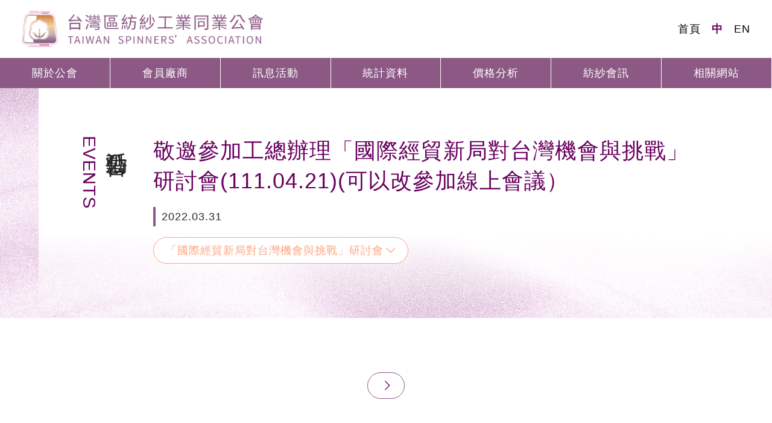

--- FILE ---
content_type: text/html; charset=UTF-8
request_url: https://tsa.org.tw/%E6%95%AC%E9%82%80%E5%8F%83%E5%8A%A0%E5%B7%A5%E7%B8%BD%E8%BE%A6%E7%90%86%E3%80%8C%E5%9C%8B%E9%9A%9B%E7%B6%93%E8%B2%BF%E6%96%B0%E5%B1%80%E5%B0%8D%E5%8F%B0%E7%81%A3%E6%A9%9F%E6%9C%83%E8%88%87%E6%8C%91/
body_size: 8038
content:
<!doctype html>
<html lang="zh-TW" itemscope="itemscope" itemtype="http://schema.org/WebPage">

<head>
	<meta charset="UTF-8">
	<meta http-equiv="X-UA-Compatible" content="IE=edge,chrome=1">
	<meta name='viewport' content='width=device-width, initial-scale=1.0' />
	<script src="https://unpkg.com/imagesloaded@4/imagesloaded.pkgd.min.js"></script>
	<title itemprop="name">
	敬邀參加工總辦理「國際經貿新局對台灣機會與挑戰」研討會(111.04.21)(可以改參加線上會議） | 台灣區紡紗工業同業公會</title>
<noscript><link rel="stylesheet" href="https://tsa.org.tw/wp-content/themes/tsa/assets/css/noscript.css" media="screen"></noscript>
<!-- <link rel="icon" href="/favicon.svg" type="image/svg+xml"> -->
<link rel="icon" href="https://tsa.org.tw/wp-content/themes/tsa/assets/imgs/icons/favicon.svg" type="image/svg+xml" sizes="any">
<link href="https://tsa.org.tw/wp-content/themes/tsa/assets/imgs/icons/favicon.svg" rel="shortcut icon">
<link href="https://tsa.org.tw/wp-content/themes/tsa/assets/imgs/icons/favicon.svg" rel="apple-touch-icon-precomposed">

<meta name="keywords" content="台灣區紡紗工業同業公會">
<meta name="description" content="台灣區紡紗工業同業公會 (簡稱紡紗公會)係由台灣區棉紡工業同業公會(簡稱棉紡公會)與台灣區人造纖維紡紗工業同業公會(簡稱人纖紡紗公會)所合併組成；紡紗工業亦由棉紡工業與人造纖維紡紗工業結合而成，業務範圍涵蓋台灣地區所有 從事以棉花及人造纖維棉為主要原料之紡紗、撚線工業 。會員涵括原兩公會的會員共有 97家，258位會員代表； 會址仍設於原 棉紡公會 台北市愛國東路舊址 ">
<meta property="og:url" content="https://tsa.org.tw"/>
<meta property="og:locale" content="zh_TW" />
<meta property="og:type" content="website" />
<meta property="og:title" content="敬邀參加工總辦理「國際經貿新局對台灣機會與挑戰」研討會(111.04.21)(可以改參加線上會議） | 台灣區紡紗工業同業公會" />
<meta property="og:description" content="台灣區紡紗工業同業公會 (簡稱紡紗公會)係由台灣區棉紡工業同業公會(簡稱棉紡公會)與台灣區人造纖維紡紗工業同業公會(簡稱人纖紡紗公會)所合併組成；紡紗工業亦由棉紡工業與人造纖維紡紗工業結合而成，業務範圍涵蓋台灣地區所有 從事以棉花及人造纖維棉為主要原料之紡紗、撚線工業 。會員涵括原兩公會的會員共有 97家，258位會員代表； 會址仍設於原 棉紡公會 台北市愛國東路舊址 "/>
<meta property="og:image" content="" />
<meta property="og:image:alt" content="敬邀參加工總辦理「國際經貿新局對台灣機會與挑戰」研討會(111.04.21)(可以改參加線上會議） | 台灣區紡紗工業同業公會" />
<meta http-equiv="X-UA-Compatible" content="IE=edge,chrome=1">
<meta name="theme-color" content="#DDBB99">
	<meta name='robots' content='max-image-preview:large' />
<link rel="alternate" title="oEmbed (JSON)" type="application/json+oembed" href="https://tsa.org.tw/wp-json/oembed/1.0/embed?url=https%3A%2F%2Ftsa.org.tw%2F%25e6%2595%25ac%25e9%2582%2580%25e5%258f%2583%25e5%258a%25a0%25e5%25b7%25a5%25e7%25b8%25bd%25e8%25be%25a6%25e7%2590%2586%25e3%2580%258c%25e5%259c%258b%25e9%259a%259b%25e7%25b6%2593%25e8%25b2%25bf%25e6%2596%25b0%25e5%25b1%2580%25e5%25b0%258d%25e5%258f%25b0%25e7%2581%25a3%25e6%25a9%259f%25e6%259c%2583%25e8%2588%2587%25e6%258c%2591%2F" />
<link rel="alternate" title="oEmbed (XML)" type="text/xml+oembed" href="https://tsa.org.tw/wp-json/oembed/1.0/embed?url=https%3A%2F%2Ftsa.org.tw%2F%25e6%2595%25ac%25e9%2582%2580%25e5%258f%2583%25e5%258a%25a0%25e5%25b7%25a5%25e7%25b8%25bd%25e8%25be%25a6%25e7%2590%2586%25e3%2580%258c%25e5%259c%258b%25e9%259a%259b%25e7%25b6%2593%25e8%25b2%25bf%25e6%2596%25b0%25e5%25b1%2580%25e5%25b0%258d%25e5%258f%25b0%25e7%2581%25a3%25e6%25a9%259f%25e6%259c%2583%25e8%2588%2587%25e6%258c%2591%2F&#038;format=xml" />
<style id='wp-img-auto-sizes-contain-inline-css' type='text/css'>
img:is([sizes=auto i],[sizes^="auto," i]){contain-intrinsic-size:3000px 1500px}
/*# sourceURL=wp-img-auto-sizes-contain-inline-css */
</style>
<style id='wp-emoji-styles-inline-css' type='text/css'>

	img.wp-smiley, img.emoji {
		display: inline !important;
		border: none !important;
		box-shadow: none !important;
		height: 1em !important;
		width: 1em !important;
		margin: 0 0.07em !important;
		vertical-align: -0.1em !important;
		background: none !important;
		padding: 0 !important;
	}
/*# sourceURL=wp-emoji-styles-inline-css */
</style>
<style id='wp-block-library-inline-css' type='text/css'>
:root{--wp-block-synced-color:#7a00df;--wp-block-synced-color--rgb:122,0,223;--wp-bound-block-color:var(--wp-block-synced-color);--wp-editor-canvas-background:#ddd;--wp-admin-theme-color:#007cba;--wp-admin-theme-color--rgb:0,124,186;--wp-admin-theme-color-darker-10:#006ba1;--wp-admin-theme-color-darker-10--rgb:0,107,160.5;--wp-admin-theme-color-darker-20:#005a87;--wp-admin-theme-color-darker-20--rgb:0,90,135;--wp-admin-border-width-focus:2px}@media (min-resolution:192dpi){:root{--wp-admin-border-width-focus:1.5px}}.wp-element-button{cursor:pointer}:root .has-very-light-gray-background-color{background-color:#eee}:root .has-very-dark-gray-background-color{background-color:#313131}:root .has-very-light-gray-color{color:#eee}:root .has-very-dark-gray-color{color:#313131}:root .has-vivid-green-cyan-to-vivid-cyan-blue-gradient-background{background:linear-gradient(135deg,#00d084,#0693e3)}:root .has-purple-crush-gradient-background{background:linear-gradient(135deg,#34e2e4,#4721fb 50%,#ab1dfe)}:root .has-hazy-dawn-gradient-background{background:linear-gradient(135deg,#faaca8,#dad0ec)}:root .has-subdued-olive-gradient-background{background:linear-gradient(135deg,#fafae1,#67a671)}:root .has-atomic-cream-gradient-background{background:linear-gradient(135deg,#fdd79a,#004a59)}:root .has-nightshade-gradient-background{background:linear-gradient(135deg,#330968,#31cdcf)}:root .has-midnight-gradient-background{background:linear-gradient(135deg,#020381,#2874fc)}:root{--wp--preset--font-size--normal:16px;--wp--preset--font-size--huge:42px}.has-regular-font-size{font-size:1em}.has-larger-font-size{font-size:2.625em}.has-normal-font-size{font-size:var(--wp--preset--font-size--normal)}.has-huge-font-size{font-size:var(--wp--preset--font-size--huge)}.has-text-align-center{text-align:center}.has-text-align-left{text-align:left}.has-text-align-right{text-align:right}.has-fit-text{white-space:nowrap!important}#end-resizable-editor-section{display:none}.aligncenter{clear:both}.items-justified-left{justify-content:flex-start}.items-justified-center{justify-content:center}.items-justified-right{justify-content:flex-end}.items-justified-space-between{justify-content:space-between}.screen-reader-text{border:0;clip-path:inset(50%);height:1px;margin:-1px;overflow:hidden;padding:0;position:absolute;width:1px;word-wrap:normal!important}.screen-reader-text:focus{background-color:#ddd;clip-path:none;color:#444;display:block;font-size:1em;height:auto;left:5px;line-height:normal;padding:15px 23px 14px;text-decoration:none;top:5px;width:auto;z-index:100000}html :where(.has-border-color){border-style:solid}html :where([style*=border-top-color]){border-top-style:solid}html :where([style*=border-right-color]){border-right-style:solid}html :where([style*=border-bottom-color]){border-bottom-style:solid}html :where([style*=border-left-color]){border-left-style:solid}html :where([style*=border-width]){border-style:solid}html :where([style*=border-top-width]){border-top-style:solid}html :where([style*=border-right-width]){border-right-style:solid}html :where([style*=border-bottom-width]){border-bottom-style:solid}html :where([style*=border-left-width]){border-left-style:solid}html :where(img[class*=wp-image-]){height:auto;max-width:100%}:where(figure){margin:0 0 1em}html :where(.is-position-sticky){--wp-admin--admin-bar--position-offset:var(--wp-admin--admin-bar--height,0px)}@media screen and (max-width:600px){html :where(.is-position-sticky){--wp-admin--admin-bar--position-offset:0px}}

/*# sourceURL=wp-block-library-inline-css */
</style><style id='global-styles-inline-css' type='text/css'>
:root{--wp--preset--aspect-ratio--square: 1;--wp--preset--aspect-ratio--4-3: 4/3;--wp--preset--aspect-ratio--3-4: 3/4;--wp--preset--aspect-ratio--3-2: 3/2;--wp--preset--aspect-ratio--2-3: 2/3;--wp--preset--aspect-ratio--16-9: 16/9;--wp--preset--aspect-ratio--9-16: 9/16;--wp--preset--color--black: #000000;--wp--preset--color--cyan-bluish-gray: #abb8c3;--wp--preset--color--white: #ffffff;--wp--preset--color--pale-pink: #f78da7;--wp--preset--color--vivid-red: #cf2e2e;--wp--preset--color--luminous-vivid-orange: #ff6900;--wp--preset--color--luminous-vivid-amber: #fcb900;--wp--preset--color--light-green-cyan: #7bdcb5;--wp--preset--color--vivid-green-cyan: #00d084;--wp--preset--color--pale-cyan-blue: #8ed1fc;--wp--preset--color--vivid-cyan-blue: #0693e3;--wp--preset--color--vivid-purple: #9b51e0;--wp--preset--gradient--vivid-cyan-blue-to-vivid-purple: linear-gradient(135deg,rgb(6,147,227) 0%,rgb(155,81,224) 100%);--wp--preset--gradient--light-green-cyan-to-vivid-green-cyan: linear-gradient(135deg,rgb(122,220,180) 0%,rgb(0,208,130) 100%);--wp--preset--gradient--luminous-vivid-amber-to-luminous-vivid-orange: linear-gradient(135deg,rgb(252,185,0) 0%,rgb(255,105,0) 100%);--wp--preset--gradient--luminous-vivid-orange-to-vivid-red: linear-gradient(135deg,rgb(255,105,0) 0%,rgb(207,46,46) 100%);--wp--preset--gradient--very-light-gray-to-cyan-bluish-gray: linear-gradient(135deg,rgb(238,238,238) 0%,rgb(169,184,195) 100%);--wp--preset--gradient--cool-to-warm-spectrum: linear-gradient(135deg,rgb(74,234,220) 0%,rgb(151,120,209) 20%,rgb(207,42,186) 40%,rgb(238,44,130) 60%,rgb(251,105,98) 80%,rgb(254,248,76) 100%);--wp--preset--gradient--blush-light-purple: linear-gradient(135deg,rgb(255,206,236) 0%,rgb(152,150,240) 100%);--wp--preset--gradient--blush-bordeaux: linear-gradient(135deg,rgb(254,205,165) 0%,rgb(254,45,45) 50%,rgb(107,0,62) 100%);--wp--preset--gradient--luminous-dusk: linear-gradient(135deg,rgb(255,203,112) 0%,rgb(199,81,192) 50%,rgb(65,88,208) 100%);--wp--preset--gradient--pale-ocean: linear-gradient(135deg,rgb(255,245,203) 0%,rgb(182,227,212) 50%,rgb(51,167,181) 100%);--wp--preset--gradient--electric-grass: linear-gradient(135deg,rgb(202,248,128) 0%,rgb(113,206,126) 100%);--wp--preset--gradient--midnight: linear-gradient(135deg,rgb(2,3,129) 0%,rgb(40,116,252) 100%);--wp--preset--font-size--small: 13px;--wp--preset--font-size--medium: 20px;--wp--preset--font-size--large: 36px;--wp--preset--font-size--x-large: 42px;--wp--preset--spacing--20: 0.44rem;--wp--preset--spacing--30: 0.67rem;--wp--preset--spacing--40: 1rem;--wp--preset--spacing--50: 1.5rem;--wp--preset--spacing--60: 2.25rem;--wp--preset--spacing--70: 3.38rem;--wp--preset--spacing--80: 5.06rem;--wp--preset--shadow--natural: 6px 6px 9px rgba(0, 0, 0, 0.2);--wp--preset--shadow--deep: 12px 12px 50px rgba(0, 0, 0, 0.4);--wp--preset--shadow--sharp: 6px 6px 0px rgba(0, 0, 0, 0.2);--wp--preset--shadow--outlined: 6px 6px 0px -3px rgb(255, 255, 255), 6px 6px rgb(0, 0, 0);--wp--preset--shadow--crisp: 6px 6px 0px rgb(0, 0, 0);}:where(.is-layout-flex){gap: 0.5em;}:where(.is-layout-grid){gap: 0.5em;}body .is-layout-flex{display: flex;}.is-layout-flex{flex-wrap: wrap;align-items: center;}.is-layout-flex > :is(*, div){margin: 0;}body .is-layout-grid{display: grid;}.is-layout-grid > :is(*, div){margin: 0;}:where(.wp-block-columns.is-layout-flex){gap: 2em;}:where(.wp-block-columns.is-layout-grid){gap: 2em;}:where(.wp-block-post-template.is-layout-flex){gap: 1.25em;}:where(.wp-block-post-template.is-layout-grid){gap: 1.25em;}.has-black-color{color: var(--wp--preset--color--black) !important;}.has-cyan-bluish-gray-color{color: var(--wp--preset--color--cyan-bluish-gray) !important;}.has-white-color{color: var(--wp--preset--color--white) !important;}.has-pale-pink-color{color: var(--wp--preset--color--pale-pink) !important;}.has-vivid-red-color{color: var(--wp--preset--color--vivid-red) !important;}.has-luminous-vivid-orange-color{color: var(--wp--preset--color--luminous-vivid-orange) !important;}.has-luminous-vivid-amber-color{color: var(--wp--preset--color--luminous-vivid-amber) !important;}.has-light-green-cyan-color{color: var(--wp--preset--color--light-green-cyan) !important;}.has-vivid-green-cyan-color{color: var(--wp--preset--color--vivid-green-cyan) !important;}.has-pale-cyan-blue-color{color: var(--wp--preset--color--pale-cyan-blue) !important;}.has-vivid-cyan-blue-color{color: var(--wp--preset--color--vivid-cyan-blue) !important;}.has-vivid-purple-color{color: var(--wp--preset--color--vivid-purple) !important;}.has-black-background-color{background-color: var(--wp--preset--color--black) !important;}.has-cyan-bluish-gray-background-color{background-color: var(--wp--preset--color--cyan-bluish-gray) !important;}.has-white-background-color{background-color: var(--wp--preset--color--white) !important;}.has-pale-pink-background-color{background-color: var(--wp--preset--color--pale-pink) !important;}.has-vivid-red-background-color{background-color: var(--wp--preset--color--vivid-red) !important;}.has-luminous-vivid-orange-background-color{background-color: var(--wp--preset--color--luminous-vivid-orange) !important;}.has-luminous-vivid-amber-background-color{background-color: var(--wp--preset--color--luminous-vivid-amber) !important;}.has-light-green-cyan-background-color{background-color: var(--wp--preset--color--light-green-cyan) !important;}.has-vivid-green-cyan-background-color{background-color: var(--wp--preset--color--vivid-green-cyan) !important;}.has-pale-cyan-blue-background-color{background-color: var(--wp--preset--color--pale-cyan-blue) !important;}.has-vivid-cyan-blue-background-color{background-color: var(--wp--preset--color--vivid-cyan-blue) !important;}.has-vivid-purple-background-color{background-color: var(--wp--preset--color--vivid-purple) !important;}.has-black-border-color{border-color: var(--wp--preset--color--black) !important;}.has-cyan-bluish-gray-border-color{border-color: var(--wp--preset--color--cyan-bluish-gray) !important;}.has-white-border-color{border-color: var(--wp--preset--color--white) !important;}.has-pale-pink-border-color{border-color: var(--wp--preset--color--pale-pink) !important;}.has-vivid-red-border-color{border-color: var(--wp--preset--color--vivid-red) !important;}.has-luminous-vivid-orange-border-color{border-color: var(--wp--preset--color--luminous-vivid-orange) !important;}.has-luminous-vivid-amber-border-color{border-color: var(--wp--preset--color--luminous-vivid-amber) !important;}.has-light-green-cyan-border-color{border-color: var(--wp--preset--color--light-green-cyan) !important;}.has-vivid-green-cyan-border-color{border-color: var(--wp--preset--color--vivid-green-cyan) !important;}.has-pale-cyan-blue-border-color{border-color: var(--wp--preset--color--pale-cyan-blue) !important;}.has-vivid-cyan-blue-border-color{border-color: var(--wp--preset--color--vivid-cyan-blue) !important;}.has-vivid-purple-border-color{border-color: var(--wp--preset--color--vivid-purple) !important;}.has-vivid-cyan-blue-to-vivid-purple-gradient-background{background: var(--wp--preset--gradient--vivid-cyan-blue-to-vivid-purple) !important;}.has-light-green-cyan-to-vivid-green-cyan-gradient-background{background: var(--wp--preset--gradient--light-green-cyan-to-vivid-green-cyan) !important;}.has-luminous-vivid-amber-to-luminous-vivid-orange-gradient-background{background: var(--wp--preset--gradient--luminous-vivid-amber-to-luminous-vivid-orange) !important;}.has-luminous-vivid-orange-to-vivid-red-gradient-background{background: var(--wp--preset--gradient--luminous-vivid-orange-to-vivid-red) !important;}.has-very-light-gray-to-cyan-bluish-gray-gradient-background{background: var(--wp--preset--gradient--very-light-gray-to-cyan-bluish-gray) !important;}.has-cool-to-warm-spectrum-gradient-background{background: var(--wp--preset--gradient--cool-to-warm-spectrum) !important;}.has-blush-light-purple-gradient-background{background: var(--wp--preset--gradient--blush-light-purple) !important;}.has-blush-bordeaux-gradient-background{background: var(--wp--preset--gradient--blush-bordeaux) !important;}.has-luminous-dusk-gradient-background{background: var(--wp--preset--gradient--luminous-dusk) !important;}.has-pale-ocean-gradient-background{background: var(--wp--preset--gradient--pale-ocean) !important;}.has-electric-grass-gradient-background{background: var(--wp--preset--gradient--electric-grass) !important;}.has-midnight-gradient-background{background: var(--wp--preset--gradient--midnight) !important;}.has-small-font-size{font-size: var(--wp--preset--font-size--small) !important;}.has-medium-font-size{font-size: var(--wp--preset--font-size--medium) !important;}.has-large-font-size{font-size: var(--wp--preset--font-size--large) !important;}.has-x-large-font-size{font-size: var(--wp--preset--font-size--x-large) !important;}
/*# sourceURL=global-styles-inline-css */
</style>

<style id='classic-theme-styles-inline-css' type='text/css'>
/*! This file is auto-generated */
.wp-block-button__link{color:#fff;background-color:#32373c;border-radius:9999px;box-shadow:none;text-decoration:none;padding:calc(.667em + 2px) calc(1.333em + 2px);font-size:1.125em}.wp-block-file__button{background:#32373c;color:#fff;text-decoration:none}
/*# sourceURL=/wp-includes/css/classic-themes.min.css */
</style>
<link rel='stylesheet' id='normalize-css' href='https://tsa.org.tw/wp-content/themes/tsa/assets/css/normalize.css?ver=1.3' type='text/css' media='all' />
<link rel='stylesheet' id='ani-css' href='https://tsa.org.tw/wp-content/themes/tsa/assets/css/ani.css?ver=1.3' type='text/css' media='all' />
<link rel='stylesheet' id='slickcss-css' href='https://tsa.org.tw/wp-content/themes/tsa/assets/css/slick.css?ver=1.3' type='text/css' media='all' />
<link rel='stylesheet' id='escss-css' href='https://tsa.org.tw/wp-content/themes/tsa/assets/css/main.css?ver=1.3' type='text/css' media='all' />
<link rel='stylesheet' id='rwd-css' href='https://tsa.org.tw/wp-content/themes/tsa/assets/css/rwd.css?ver=1.3' type='text/css' media='all' />
<script type="text/javascript" src="https://tsa.org.tw/wp-content/themes/tsa/assets/js/lib/modernizr-2.7.1.min.js?ver=1.3" id="modernizr-js"></script>
<script type="text/javascript" src="https://tsa.org.tw/wp-content/themes/tsa/assets/js/es.js?ver=1.3" id="esjs-js"></script>
<script type="text/javascript" src="https://tsa.org.tw/wp-includes/js/jquery/jquery.min.js?ver=3.7.1" id="jquery-core-js"></script>
<script type="text/javascript" src="https://tsa.org.tw/wp-includes/js/jquery/jquery-migrate.min.js?ver=3.4.1" id="jquery-migrate-js"></script>
<script type="text/javascript" src="https://tsa.org.tw/wp-content/themes/tsa/assets/js/slick.min.js?ver=1.3" id="slick-js"></script>
<script type="text/javascript" src="https://tsa.org.tw/wp-content/themes/tsa/assets/js/scripts.js?ver=1.3" id="scripts-js"></script>
<link rel="https://api.w.org/" href="https://tsa.org.tw/wp-json/" /><link rel="alternate" title="JSON" type="application/json" href="https://tsa.org.tw/wp-json/wp/v2/posts/3242" /><link rel="EditURI" type="application/rsd+xml" title="RSD" href="https://tsa.org.tw/xmlrpc.php?rsd" />
<meta name="generator" content="WordPress 6.9" />
<link rel="canonical" href="https://tsa.org.tw/%e6%95%ac%e9%82%80%e5%8f%83%e5%8a%a0%e5%b7%a5%e7%b8%bd%e8%be%a6%e7%90%86%e3%80%8c%e5%9c%8b%e9%9a%9b%e7%b6%93%e8%b2%bf%e6%96%b0%e5%b1%80%e5%b0%8d%e5%8f%b0%e7%81%a3%e6%a9%9f%e6%9c%83%e8%88%87%e6%8c%91/" />
<link rel='shortlink' href='https://tsa.org.tw/?p=3242' />
</head>
<body class="loading" data-barba="wrapper">
	<div id="loader">
		<div class="lds-ring"><div></div><div></div><div></div><div></div></div>
	</div>
	
	<header>
		<div class="head_inner">
			<div class="eslogo">
				<a href="https://tsa.org.tw">
					<img src="https://tsa.org.tw/wp-content/themes/tsa/assets/imgs/logo.png" alt="台灣區紡紗工業同業公會 Logo">
				</a>
			</div>
			<nav id="nav_top">
				<ul>
					<li><a href="https://tsa.org.tw">首頁</a></li>
						<li class="lang-item lang-item-2 lang-item-tw current-lang lang-item-first"><a lang="zh-TW" hreflang="zh-TW" href="https://tsa.org.tw/%e6%95%ac%e9%82%80%e5%8f%83%e5%8a%a0%e5%b7%a5%e7%b8%bd%e8%be%a6%e7%90%86%e3%80%8c%e5%9c%8b%e9%9a%9b%e7%b6%93%e8%b2%bf%e6%96%b0%e5%b1%80%e5%b0%8d%e5%8f%b0%e7%81%a3%e6%a9%9f%e6%9c%83%e8%88%87%e6%8c%91/" aria-current="true">中</a></li>
	<li class="lang-item lang-item-4 lang-item-en no-translation"><a lang="en-US" hreflang="en-US" href="https://tsa.org.tw/en/">EN</a></li>
				</ul>
			</nav>
			<div id="navOpen">
				<div class="menuopen">
					<div>
					<i class="mline1"></i>
					<i class="mline2"></i>
					<i class="mline3"></i>
					<i class="mline4"></i>
					</div>
				</div>
			</div>
		</div>
				<nav class="head_nav">
			<ul>
								<li>
					<a href="https://tsa.org.tw/關於公會" target="">關於公會</a>					
				</li>
								<li>
					<a href="https://tsa.org.tw/members" target="">會員廠商</a>					
				</li>
								<li>
					<a>訊息活動</a>					<div class="subnav">
						<ul>
													
							<li>
								<a href="https://tsa.org.tw/category/活動公告" target="">活動公告</a>							</a></li>
						
													
							<li>
								<a href="https://tsa.org.tw/category/最新消息" target="">最新消息</a>							</a></li>
						
													</ul>
					</div>
										
				</li>
								<li>
					<a href="https://tsa.org.tw/統計資料" target="">統計資料</a>					
				</li>
								<li>
					<a>價格分析</a>					<div class="subnav">
						<ul>
													
							<li>
								<a href="https://tsa.org.tw/category/棉花訊息" target="">每日/週棉花訊息</a>							</a></li>
						
													
							<li>
								<a href="https://tsa.org.tw/category/每月棉花月報" target="">棉花月報/原物料週報</a>							</a></li>
						
													
							<li>
								<a href="https://tsa.org.tw/category/特別報導" target="">特別報導</a>							</a></li>
						
													
							<li>
								<a href="https://tsa.org.tw/category/技術專欄" target="">技術專欄</a>							</a></li>
						
													</ul>
					</div>
										
				</li>
								<li>
					<a href="https://tsa.org.tw/紡紗會訊" target="">紡紗會訊</a>					
				</li>
								<li>
					<a href="https://tsa.org.tw/相關網站" target="">相關網站</a>					
				</li>
							</ul>
		</nav>
				
		
	</header>
	<div class="bodybg"><i></i></div>
	<div> <!-- box --><main class="page_blog single">
	<section class="bg_gradient">
		<div class="es_wrap">
			<div class="postlist_wrap">
				<div class="ver_title">
					<h2>
						<span>EVENTS</span>
						活動公告					</h2>
				</div>
				<div class="single_title">
					<h1>敬邀參加工總辦理「國際經貿新局對台灣機會與挑戰」研討會(111.04.21)(可以改參加線上會議）</h1>
					<span>2022.03.31</span>

										<div class="download_files">
						<div class="esbtn"><a href="https://tsa.org.tw/wp-content/uploads/2022/03/1110421-工總-國際經貿新局對台灣機會與挑戰研討會-1.docx" target="">「國際經貿新局對台灣機會與挑戰」研討會<i class="icon-down-open-big"></i></a></div>					</div>
									</div>

							</div>
		</div>
	</section>

	<article>
		<div class="es_wrap">
			<div class="edit_style">
							</div>
						<div class="cta_other">
				<div class="esbtn">
					<a href="">
												<i class="icon-right-open-big"></i>
					</a>
				</div>
			</div>
					</div>
	</article>

		<section class="related_posts bg_gradient">
		<div class="es_wrap">
			<h2>相關文章</h2>
			<div class="rela_wrap">
				<ul>
											<li>
							<a href="https://tsa.org.tw/%e6%95%ac%e9%82%80%e5%8f%83%e5%8a%a0%e3%80%90%e7%b4%a1%e7%b9%94%e6%a5%ad%e4%ba%ba%e6%ac%8a%e7%9b%a1%e8%81%b7%e8%aa%bf%e6%9f%a5%e8%88%87%e7%9b%a1%e8%b2%ac%e6%8b%9b%e5%8b%9f%e5%af%a6%e5%8b%99%e3%80%91/">
								敬邀參加【紡織業人權盡職調查與盡責招募實務】研討會(115.1.15)								<span>2026.01.09</span>
							</a>
						</li>
											<li>
							<a href="https://tsa.org.tw/%e6%95%ac%e9%82%80%e5%8f%83%e5%8a%a0115%e5%b9%b4%e5%ba%a6%e7%b6%93%e6%bf%9f%e9%83%a8%e7%94%a2%e6%a5%ad%e7%99%bc%e5%b1%95%e7%bd%b2%e7%b4%a1%e7%b9%94%e7%9b%b8%e9%97%9c%e7%94%a2%e6%a5%ad%e5%b0%88/">
								敬邀參加115年度經濟部產業發展署紡織相關產業專案計畫說明會								<span>2026.01.09</span>
							</a>
						</li>
											<li>
							<a href="https://tsa.org.tw/%e5%a2%a8%e8%a5%bf%e5%93%a5%e6%94%bf%e5%ba%9c%e5%85%ac%e5%91%8a%e4%bf%ae%e6%ad%a3%e9%80%b2%e5%87%ba%e5%8f%a3%e9%97%9c%e7%a8%85%e6%b3%95%e8%aa%bf%e5%a2%9e1463%e9%a0%85%e7%94%a2%e5%93%81%e9%97%9c/">
								墨西哥政府公告修正進出口關稅法調增1,463項產品關稅，並於2026年1月1日生效(包含紡織品)。								<span>2026.01.01</span>
							</a>
						</li>
									</ul>
			</div>
		</div>
	</section>
		
</main>
			<footer>
				<div class="es_bwrap">
					<div class="footer_inner">

												<div class="foot_infos">
														<div>
								<p>台北市愛國東路22號11樓</p>
								<h3>地址</h3>
							</div>
														<div>
								<p>ttftcsa3@textiles.org.tw</p>
								<h3>信箱</h3>
							</div>
														<div>
								<p>02-2391-6445 #14財務  #15業務  #16總務  #19檢驗</p>
								<h3>電話</h3>
							</div>
														<div>
								<p>02  2391  6449</p>
								<h3>傳真</h3>
							</div>
													</div>
												<div>
							<div id="backtop">
								<i class="icon-up-open-big"></i>
								TOP
							</div>
						</div>

					</div>
					
					<div class="foot_deco">
						<h2>CONTACT US</h2>
						<p>Copyright © 2021 台灣區紡紗工業同業公會 版權所有 All Rights Reserved.</p>
					</div>
				</div>
			</footer>
		<script type="speculationrules">
{"prefetch":[{"source":"document","where":{"and":[{"href_matches":"/*"},{"not":{"href_matches":["/wp-*.php","/wp-admin/*","/wp-content/uploads/*","/wp-content/*","/wp-content/plugins/*","/wp-content/themes/tsa/*","/*\\?(.+)"]}},{"not":{"selector_matches":"a[rel~=\"nofollow\"]"}},{"not":{"selector_matches":".no-prefetch, .no-prefetch a"}}]},"eagerness":"conservative"}]}
</script>
<script type="text/javascript" id="pll_cookie_script-js-after">
/* <![CDATA[ */
(function() {
				var expirationDate = new Date();
				expirationDate.setTime( expirationDate.getTime() + 31536000 * 1000 );
				document.cookie = "pll_language=tw; expires=" + expirationDate.toUTCString() + "; path=/; secure; SameSite=Lax";
			}());

//# sourceURL=pll_cookie_script-js-after
/* ]]> */
</script>
<script id="wp-emoji-settings" type="application/json">
{"baseUrl":"https://s.w.org/images/core/emoji/17.0.2/72x72/","ext":".png","svgUrl":"https://s.w.org/images/core/emoji/17.0.2/svg/","svgExt":".svg","source":{"concatemoji":"https://tsa.org.tw/wp-includes/js/wp-emoji-release.min.js?ver=6.9"}}
</script>
<script type="module">
/* <![CDATA[ */
/*! This file is auto-generated */
const a=JSON.parse(document.getElementById("wp-emoji-settings").textContent),o=(window._wpemojiSettings=a,"wpEmojiSettingsSupports"),s=["flag","emoji"];function i(e){try{var t={supportTests:e,timestamp:(new Date).valueOf()};sessionStorage.setItem(o,JSON.stringify(t))}catch(e){}}function c(e,t,n){e.clearRect(0,0,e.canvas.width,e.canvas.height),e.fillText(t,0,0);t=new Uint32Array(e.getImageData(0,0,e.canvas.width,e.canvas.height).data);e.clearRect(0,0,e.canvas.width,e.canvas.height),e.fillText(n,0,0);const a=new Uint32Array(e.getImageData(0,0,e.canvas.width,e.canvas.height).data);return t.every((e,t)=>e===a[t])}function p(e,t){e.clearRect(0,0,e.canvas.width,e.canvas.height),e.fillText(t,0,0);var n=e.getImageData(16,16,1,1);for(let e=0;e<n.data.length;e++)if(0!==n.data[e])return!1;return!0}function u(e,t,n,a){switch(t){case"flag":return n(e,"\ud83c\udff3\ufe0f\u200d\u26a7\ufe0f","\ud83c\udff3\ufe0f\u200b\u26a7\ufe0f")?!1:!n(e,"\ud83c\udde8\ud83c\uddf6","\ud83c\udde8\u200b\ud83c\uddf6")&&!n(e,"\ud83c\udff4\udb40\udc67\udb40\udc62\udb40\udc65\udb40\udc6e\udb40\udc67\udb40\udc7f","\ud83c\udff4\u200b\udb40\udc67\u200b\udb40\udc62\u200b\udb40\udc65\u200b\udb40\udc6e\u200b\udb40\udc67\u200b\udb40\udc7f");case"emoji":return!a(e,"\ud83e\u1fac8")}return!1}function f(e,t,n,a){let r;const o=(r="undefined"!=typeof WorkerGlobalScope&&self instanceof WorkerGlobalScope?new OffscreenCanvas(300,150):document.createElement("canvas")).getContext("2d",{willReadFrequently:!0}),s=(o.textBaseline="top",o.font="600 32px Arial",{});return e.forEach(e=>{s[e]=t(o,e,n,a)}),s}function r(e){var t=document.createElement("script");t.src=e,t.defer=!0,document.head.appendChild(t)}a.supports={everything:!0,everythingExceptFlag:!0},new Promise(t=>{let n=function(){try{var e=JSON.parse(sessionStorage.getItem(o));if("object"==typeof e&&"number"==typeof e.timestamp&&(new Date).valueOf()<e.timestamp+604800&&"object"==typeof e.supportTests)return e.supportTests}catch(e){}return null}();if(!n){if("undefined"!=typeof Worker&&"undefined"!=typeof OffscreenCanvas&&"undefined"!=typeof URL&&URL.createObjectURL&&"undefined"!=typeof Blob)try{var e="postMessage("+f.toString()+"("+[JSON.stringify(s),u.toString(),c.toString(),p.toString()].join(",")+"));",a=new Blob([e],{type:"text/javascript"});const r=new Worker(URL.createObjectURL(a),{name:"wpTestEmojiSupports"});return void(r.onmessage=e=>{i(n=e.data),r.terminate(),t(n)})}catch(e){}i(n=f(s,u,c,p))}t(n)}).then(e=>{for(const n in e)a.supports[n]=e[n],a.supports.everything=a.supports.everything&&a.supports[n],"flag"!==n&&(a.supports.everythingExceptFlag=a.supports.everythingExceptFlag&&a.supports[n]);var t;a.supports.everythingExceptFlag=a.supports.everythingExceptFlag&&!a.supports.flag,a.supports.everything||((t=a.source||{}).concatemoji?r(t.concatemoji):t.wpemoji&&t.twemoji&&(r(t.twemoji),r(t.wpemoji)))});
//# sourceURL=https://tsa.org.tw/wp-includes/js/wp-emoji-loader.min.js
/* ]]> */
</script>
		</div><!-- box -->
	</body>
</html>
</div> <!-- router end -->


<!-- Page cached by LiteSpeed Cache 7.1 on 2026-01-16 08:09:34 -->

--- FILE ---
content_type: text/css
request_url: https://tsa.org.tw/wp-content/themes/tsa/assets/css/normalize.css?ver=1.3
body_size: 2534
content:
@charset "UTF-8";
a,
abbr,
acronym,
address,
applet,
article,
aside,
audio,
b,
big,
blockquote,
body,
canvas,
caption,
center,
cite,
code,
dd,
del,
details,
dfn,
dialog,
div,
dl,
dt,
em,
embed,
fieldset,
figcaption,
figure,
font,
footer,
form,
h1,
h2,
h3,
h4,
h5,
h6,
header,
hgroup,
hr,
html,
i,
iframe,
img,
ins,
kbd,
label,
legend,
li,
mark,
menu,
meter,
nav,
object,
ol,
output,
p,
pre,
progress,
q,
rp,
rt,
ruby,
s,
samp,
section,
small,
span,
strike,
strong,
sub,
summary,
sup,
table,
tbody,
tfoot,
th,
thead,
time,
tt,
u,
ul,
var,
video,
xmp {
  font-size: 100%;
  margin: 0;
  padding: 0;
  border: 0;
  outline: none;
  display: block;
}

i {
  font-style: normal;
}

html {
  font-size: 18px;
}

img {
  font-size: 0;
  color: transparent;
  vertical-align: top;
  -ms-interpolation-mode: bicubic;
}

li {
  /* For IE6 + IE7 */
  display: list-item;
  list-style: none;
}

table {
  border-collapse: collapse;
  border-spacing: 0;
}

th,
td,
caption {
  font-weight: normal;
  vertical-align: top;
  text-align: left;
}

q {
  quotes: none;
}

q:before,
q:after {
  content: '';
  content: none;
}

sub,
sup,
small {
  font-size: 50%;
}

sub,
sup {
  line-height: 0;
  position: relative;
  vertical-align: baseline;
  display: inline;
}

svg {
  overflow: hidden;
}

p:empty {
  display: none !important;
}

/* #General
--------------------------------------------------------------- */
::-moz-selection {
  /* Code for Firefox */
  color: #fff;
  background: #C1A387;
}

::selection {
  color: #fff;
  background: #C1A387;
}

*,
*:after,
*:before {
  -webkit-box-sizing: border-box;
  box-sizing: border-box;
  -webkit-font-smoothing: antialiased;
  font-smoothing: antialiased;
  text-rendering: optimizeLegibility;
}

/* Clear fix */
.clearfix:before,
.clearfix:after {
  content: " ";
  display: table;
}

.clearfix:after {
  clear: both;
}

.clearfix {
  *zoom: 1;
}

/* Misc. */
img {
  max-width: 100%;
  height: auto;
  vertical-align: bottom;
}

a {
  text-decoration: none;
  outline: 0;
  color: #000;
  -webkit-transition: color .3s;
  transition: color .3s;
}

a:hover {
  color: #68005F;
}

/* Forms */
input[type="text"],
input[type="password"],
input[type="number"],
input[type="date"],
input[type="datetime"],
input[type="datetime-local"],
input[type="time"],
input[type="month"],
input[type="week"],
input[type="email"],
input[type="search"],
input[type="tel"],
input[type="url"],
input.input-text,
select,
textarea {
  background: none;
  font-family: inherit;
  line-height: 1.6;
  outline: 0;
  padding: 0;
  border: 0;
  border-radius: 0;
  -webkit-box-shadow: none;
  box-shadow: none;
  -webkit-appearance: none;
  width: 100%;
  font-size: 1rem;
  resize: vertical;
  font-size: 1rem;
  border-bottom: 1px solid #68005F;
  padding: 1rem 0;
}

input[type="text"]:focus,
input[type="password"]:focus,
input[type="number"]:focus,
input[type="date"]:focus,
input[type="datetime"]:focus,
input[type="datetime-local"]:focus,
input[type="time"]:focus,
input[type="month"]:focus,
input[type="week"]:focus,
input[type="email"]:focus,
input[type="search"]:focus,
input[type="tel"]:focus,
input[type="url"]:focus,
input.input-text:focus,
select:focus,
textarea:focus {
  outline: 0;
}

input:-webkit-autofill,
input:-webkit-autofill:hover,
input:-webkit-autofill:focus,
input:-webkit-autofill:active {
  -webkit-text-fill-color: #B0AA7E;
  -webkit-box-shadow: 0 0 0 1000px rgba(255, 255, 255, 0) inset;
  -webkit-transition: background-color 5000s ease-in-out 0s;
  transition: background-color 5000s ease-in-out 0s;
}

/* Button */
button,
input[type=submit] {
  background: none;
  padding: 0;
  border: 0;
  -webkit-appearance: none;
  border-radius: 0;
  text-align: center;
  font-size: 1rem;
}

button[disabled],
button.disabled,
button.loading {
  cursor: default;
  opacity: 0.3;
}

/* #Typography
--------------------------------------------------------------- */
body {
  line-height: 1.8;
  letter-spacing: 1px;
  font-family: "PingFang TC", "Helvetica Neue", "Helvetica", "Arial", sans-serif;
  color: #282828;
}

h1,
h2,
h3,
h4,
h5,
h6 {
  line-height: 1.4;
  font-weight: normal;
}

h5,
h6 {
  line-height: 1.6;
}

h1 {
  font-size: 4.5vw;
}

h2 {
  font-size: 2rem;
}

h3 {
  font-size: 1.4rem;
}

h4 {
  font-size: 20px;
}

h5 {
  font-size: 18px;
}

h6 {
  font-size: 16px;
}

::-webkit-input-placeholder {
  opacity: 0.5;
}

:-moz-placeholder {
  opacity: 0.5;
}

/* FF 4 to 18 */
::-moz-placeholder {
  opacity: 0.5;
}

/* FF 19+ */
:-ms-input-placeholder {
  opacity: 0.5;
}

/* 頁面文字樣式 */
.edit_style p {
  font-size: 1.1rem;
  margin: 0 0 1rem;
}

.edit_style h3, .edit_style h4, .edit_style h5, .edit_style h6 {
  font-size: 1.4rem;
  margin: 4rem 0 2rem;
  padding: 0 0 0 1rem;
  position: relative;
  color: #8C5985;
}

.edit_style img {
  margin: 2rem 0;
  position: relative;
}

.edit_style img.aligncenter {
  margin: 2rem auto;
}

.edit_style p.wp-caption-text {
  background: #8C5985;
  display: inline-block;
  color: #fff;
  padding: 3px 10px;
  position: relative;
}

.edit_style p.wp-caption-text:before {
  content: '';
  position: absolute;
  width: 0;
  height: 0;
  left: 20px;
  top: -10px;
  border-style: solid;
  border-width: 0 6px 10.4px 6px;
  border-color: transparent transparent #8C5985 transparent;
}

.edit_style ul, .edit_style ol {
  margin-left: 20px;
  margin-bottom: 15px;
  line-height: 30px;
}

.edit_style ul li, .edit_style ol li {
  margin-bottom: 5px;
}

.edit_style ul li:before {
  content: "•";
  font-size: 20px;
  color: #DDBB99;
  display: inline-block;
  width: 30px;
  margin-left: -22px;
  position: absolute;
}

.edit_style ol {
  margin-left: 30px;
  list-style-type: none;
  counter-reset: es_count_ol;
}

.edit_style ol li:before {
  content: counter(es_count_ol);
  counter-increment: es_count_ol;
  color: #DDBB99;
  display: inline-block;
  width: 30px;
  margin-left: -23px;
  position: absolute;
}

.edit_style hr {
  border: 0.5px solid #848484;
  margin: 30px 0 30px;
}

.edit_style blockquote {
  padding: 0 0 0 1rem;
  border-left: 4px solid #8C5985;
  margin: 2rem 0 3rem;
}

.edit_style a {
  color: #DDBB99;
}

.edit_style a:hover {
  color: #fff;
}

.edit_style img.image2 {
  display: inline-block;
  width: 50%;
  vertical-align: top;
}

.edit_style img.image2:nth-child(1) {
  padding-right: 10px;
}

.edit_style img.image2:nth-child(2) {
  padding-left: 10px;
}

.edit_style img.full {
  width: 100%;
}

.edit_style table {
  margin: 50px 0 40px;
}

.edit_style td {
  border: 1px solid #8E8D8B;
  padding: 10px 20px;
}

.edit_style tr:nth-child(odd) {
  background: #fff;
}

@font-face {
  font-family: 'fontello';
  src: url("../fonts/fontello.eot?22563074");
  src: url("../fonts/fontello.eot?22563074#iefix") format("embedded-opentype"), url("../fonts/fontello.woff2?22563074") format("woff2"), url("../fonts/fontello.woff?22563074") format("woff"), url("../fonts/fontello.ttf?22563074") format("truetype"), url("../fonts/fontello.svg?22563074#fontello") format("svg");
  font-weight: normal;
  font-style: normal;
}

/* Chrome hack: SVG is rendered more smooth in Windozze. 100% magic, uncomment if you need it. */
/* Note, that will break hinting! In other OS-es font will be not as sharp as it could be */
/*
@media screen and (-webkit-min-device-pixel-ratio:0) {
  @font-face {
    font-family: 'fontello';
    src: url('../font/fontello.svg?22563074#fontello') format('svg');
  }
}
*/
[class^="icon-"]:before,
[class*=" icon-"]:before {
  font-family: "fontello";
  font-style: normal;
  font-weight: normal;
  speak: never;
  display: inline-block;
  text-decoration: inherit;
  width: 1em;
  margin-right: .2em;
  text-align: center;
  /* opacity     : .8; */
  /* For safety - reset parent styles, that can break glyph codes*/
  font-variant: normal;
  text-transform: none;
  /* fix buttons height, for twitter bootstrap */
  line-height: 1em;
  /* Animation center compensation - margins should be symmetric */
  /* remove if not needed */
  margin-left: .2em;
  /* you can be more comfortable with increased icons size */
  /* font-size: 120%; */
  /* Font smoothing. That was taken from TWBS */
  -webkit-font-smoothing: antialiased;
  -moz-osx-font-smoothing: grayscale;
  /* Uncomment for 3D effect */
  /* text-shadow: 1px 1px 1px rgba(127, 127, 127, 0.3); */
}

.icon-layout:before {
  content: '\e800';
}

/* '' */
.icon-check:before {
  content: '\e801';
}

/* '' */
.icon-cancel:before {
  content: '\e802';
}

/* '' */
.icon-down-open-big:before {
  content: '\e803';
}

/* '' */
.icon-right-open-big:before {
  content: '\e804';
}

/* '' */
.icon-left-open-big:before {
  content: '\e805';
}

/* '' */
.icon-up-open-big:before {
  content: '\e806';
}

/* '' */
.icon-plus:before {
  content: '\e807';
}

/* '' */
.icon-minus:before {
  content: '\e808';
}

/* '' */
.icon-search:before {
  content: '\e809';
}

/* '' */
.icon-download:before {
  content: '\e80a';
}

/* '' */
.icon-forward:before {
  content: '\e80b';
}

/* '' */
/*# sourceMappingURL=normalize.css.map */

--- FILE ---
content_type: text/css
request_url: https://tsa.org.tw/wp-content/themes/tsa/assets/css/ani.css?ver=1.3
body_size: 238
content:
@-webkit-keyframes marquee {
  from {
    -webkit-transform: translateX(50%);
            transform: translateX(50%);
  }
  to {
    -webkit-transform: translateX(-100%);
            transform: translateX(-100%);
  }
}

@keyframes marquee {
  from {
    -webkit-transform: translateX(50%);
            transform: translateX(50%);
  }
  to {
    -webkit-transform: translateX(-100%);
            transform: translateX(-100%);
  }
}

@-webkit-keyframes fadeIn {
  from {
    opacity: 0;
  }
  to {
    opacity: 1;
  }
}

@keyframes fadeIn {
  from {
    opacity: 0;
  }
  to {
    opacity: 1;
  }
}

@-webkit-keyframes fadeOut {
  from {
    opacity: 1;
  }
  to {
    opacity: 0;
  }
}

@keyframes fadeOut {
  from {
    opacity: 1;
  }
  to {
    opacity: 0;
  }
}

@-webkit-keyframes fadeInDown {
  from {
    opacity: 0;
    -webkit-transform: translate3d(0, -20px, 0);
            transform: translate3d(0, -20px, 0);
  }
  to {
    opacity: 1;
    -webkit-transform: translate3d(0, 0, 0);
            transform: translate3d(0, 0, 0);
  }
}

@keyframes fadeInDown {
  from {
    opacity: 0;
    -webkit-transform: translate3d(0, -20px, 0);
            transform: translate3d(0, -20px, 0);
  }
  to {
    opacity: 1;
    -webkit-transform: translate3d(0, 0, 0);
            transform: translate3d(0, 0, 0);
  }
}

@-webkit-keyframes fadeInUp {
  from {
    opacity: 0;
    -webkit-transform: translate3d(0, 3rem, 0);
            transform: translate3d(0, 3rem, 0);
  }
  to {
    opacity: 1;
    -webkit-transform: translate3d(0, 0, 0);
            transform: translate3d(0, 0, 0);
  }
}

@keyframes fadeInUp {
  from {
    opacity: 0;
    -webkit-transform: translate3d(0, 3rem, 0);
            transform: translate3d(0, 3rem, 0);
  }
  to {
    opacity: 1;
    -webkit-transform: translate3d(0, 0, 0);
            transform: translate3d(0, 0, 0);
  }
}

@-webkit-keyframes scrLine {
  from {
    -webkit-transform: translate3d(0, -100%, 0);
            transform: translate3d(0, -100%, 0);
  }
  to {
    -webkit-transform: translate3d(0, 100%, 0);
            transform: translate3d(0, 100%, 0);
  }
}

@keyframes scrLine {
  from {
    -webkit-transform: translate3d(0, -100%, 0);
            transform: translate3d(0, -100%, 0);
  }
  to {
    -webkit-transform: translate3d(0, 100%, 0);
            transform: translate3d(0, 100%, 0);
  }
}

.lds-ring {
  display: inline-block;
  position: relative;
  width: 40px;
  height: 40px;
}

.lds-ring div {
  -webkit-box-sizing: border-box;
          box-sizing: border-box;
  display: block;
  position: absolute;
  width: 40px;
  height: 40px;
  margin: 8px;
  border: 4px solid #8C5985;
  border-radius: 50%;
  -webkit-animation: lds-ring 1.2s cubic-bezier(0.5, 0, 0.5, 1) infinite;
          animation: lds-ring 1.2s cubic-bezier(0.5, 0, 0.5, 1) infinite;
  border-color: #8C5985 transparent transparent transparent;
}

.lds-ring div:nth-child(1) {
  -webkit-animation-delay: -0.45s;
          animation-delay: -0.45s;
}

.lds-ring div:nth-child(2) {
  -webkit-animation-delay: -0.3s;
          animation-delay: -0.3s;
}

.lds-ring div:nth-child(3) {
  -webkit-animation-delay: -0.15s;
          animation-delay: -0.15s;
}

@-webkit-keyframes lds-ring {
  0% {
    -webkit-transform: rotate(0deg);
            transform: rotate(0deg);
  }
  100% {
    -webkit-transform: rotate(360deg);
            transform: rotate(360deg);
  }
}

@keyframes lds-ring {
  0% {
    -webkit-transform: rotate(0deg);
            transform: rotate(0deg);
  }
  100% {
    -webkit-transform: rotate(360deg);
            transform: rotate(360deg);
  }
}
/*# sourceMappingURL=ani.css.map */

--- FILE ---
content_type: text/css
request_url: https://tsa.org.tw/wp-content/themes/tsa/assets/css/main.css?ver=1.3
body_size: 3538
content:
/* -----------@main------------- */
body > .bodybg {
  position: fixed;
  top: 0;
  left: 0;
  width: 100vw;
  height: 100vh;
  z-index: 0;
  background-size: cover;
  background-repeat: no-repeat;
  background-image: url("../imgs/sitebg.jpg");
}

body > .bodybg i {
  background-color: #8C5985;
  width: 100%;
  height: 100%;
  opacity: .5;
  mix-blend-mode: color;
  -webkit-transition: background-color 1s;
  transition: background-color 1s;
}

body > .bodybg.scroll i {
  background-color: #FFA480;
}

body.popopen {
  overflow: hidden;
}

main {
  padding: 135px 0 0;
  position: relative;
  z-index: 1;
}

.arrbtn {
  display: -webkit-box;
  display: -ms-flexbox;
  display: flex;
  text-align: center;
}

.arrbtn div {
  background-color: #fff;
  margin: 0 .5rem;
  border: 1px solid #8C5985;
  border-radius: 100px;
  color: #8C5985;
  padding: .2rem 1rem;
  font-weight: bolder;
  font-size: 1.2rem;
  cursor: pointer;
  -webkit-transition: all .2s;
  transition: all .2s;
}

.esbtn a, .esbtn button {
  border: 1px solid #8C5985;
  color: #68005F;
  display: -webkit-box;
  display: -ms-flexbox;
  display: flex;
  -webkit-box-align: center;
      -ms-flex-align: center;
          align-items: center;
  padding: 5px 15px 5px 20px;
  border-radius: 100px;
  -webkit-transition: all .2s;
  transition: all .2s;
  cursor: pointer;
  white-space: nowrap;
}

.esbtn a:hover, .esbtn button:hover {
  color: #fff;
  background-color: #8C5985;
}

.esbtn.w {
  background-color: #fff;
}

.marquee {
  position: relative;
  width: 100vw;
  max-width: 100%;
  height: 4rem;
  overflow-x: hidden;
  background-color: #8C5985;
}

.marquee .track {
  position: absolute;
  white-space: nowrap;
  will-change: transform;
  -webkit-animation: marquee 24s linear infinite;
          animation: marquee 24s linear infinite;
  color: #fff;
  padding: 1rem 0;
  font-size: 1.2rem;
  font-weight: bolder;
}

.es_wrap {
  width: 80vw;
  margin: 0 auto;
}

.es_bwrap {
  width: 90vw;
  margin: 0 auto;
}

.ver_title {
  -webkit-writing-mode: vertical-lr;
      -ms-writing-mode: tb-lr;
          writing-mode: vertical-lr;
  display: -webkit-box;
  display: -ms-flexbox;
  display: flex;
  -ms-flex-wrap: wrap;
      flex-wrap: wrap;
}

.ver_title h2, .ver_title h1 {
  margin: 0 0 2rem;
  font-size: 2rem;
}

.ver_title h2 span, .ver_title h1 span {
  color: #68005F;
  font-size: 1.6rem;
}

.ver_title .esbtn {
  display: block;
  -webkit-writing-mode: rl;
      -ms-writing-mode: rl;
          writing-mode: rl;
}

.bg_gradient {
  position: relative;
  padding: 5rem 0 7rem;
  overflow: hidden;
}

.bg_gradient > div {
  position: relative;
  z-index: 1;
}

.bg_gradient > img {
  position: absolute;
  right: -5%;
  top: 0;
  width: 40vw;
}

.bg_gradient:before {
  content: '';
  background: white;
  background: -webkit-gradient(linear, left bottom, left top, from(rgba(255, 255, 255, 0)), color-stop(36%, white));
  background: linear-gradient(0deg, rgba(255, 255, 255, 0) 0%, white 36%);
  width: 95%;
  position: absolute;
  height: 100%;
  right: 0;
  top: 0;
}

.bg_gradient:nth-child(n+2):before {
  width: 100%;
}

#backtop {
  border-radius: 100px;
  background-color: #8C5985;
  border: 1px solid #8C5985;
  padding: 0 2rem;
  color: #fff;
  display: -webkit-box;
  display: -ms-flexbox;
  display: flex;
  -webkit-box-orient: vertical;
  -webkit-box-direction: normal;
      -ms-flex-direction: column;
          flex-direction: column;
  -webkit-box-pack: center;
      -ms-flex-pack: center;
          justify-content: center;
  text-align: center;
  -webkit-transition: all .2s;
  transition: all .2s;
  cursor: pointer;
}

#backtop i {
  margin: 0 0 -10px;
}

#backtop:hover {
  background-color: #fff;
  color: #8C5985;
}

.es_select {
  position: relative;
}

.es_select select {
  border-bottom: 1px solid #e9e9e9;
  width: 7rem;
  padding: 0 0 .5rem;
  cursor: pointer;
}

.es_select i {
  position: absolute;
  right: 0;
  top: 0;
  color: #fff;
  background-color: #8C5985;
  border-radius: 10rem;
  width: 30px;
  height: 30px;
  line-height: 33px;
  text-align: center;
  font-size: .9rem;
  pointer-events: none;
}

#loader {
  position: fixed;
  top: 0;
  left: 0;
  width: 100%;
  height: 100%;
  background-color: #fff;
  z-index: 1001;
}

#loader > div {
  position: absolute;
  top: 50%;
  left: 50%;
  -webkit-transform: translate(-50%, -50%);
          transform: translate(-50%, -50%);
}

#loader.loaded {
  -webkit-animation: fadeOut .5s both;
          animation: fadeOut .5s both;
  pointer-events: none;
}

.search {
  display: -webkit-box;
  display: -ms-flexbox;
  display: flex;
  -webkit-box-align: end;
      -ms-flex-align: end;
          align-items: flex-end;
}

.search .esbtn {
  margin: 0 0 0 1rem;
}

.search_result {
  background-color: #8C5985;
  position: relative;
  z-index: 1;
  border-radius: 5px;
  padding: 1rem;
  width: 80%;
  color: #fff;
  margin: -3rem auto 2rem;
}

.search_result .searchtag {
  display: inline;
  background-color: #fff;
  color: #282828;
  padding: 5px 10px;
  border-radius: 5px;
}

.espagination {
  padding: 2rem 0 0;
}

.espagination ul {
  display: -webkit-box;
  display: -ms-flexbox;
  display: flex;
  -webkit-box-pack: center;
      -ms-flex-pack: center;
          justify-content: center;
}

.espagination ul span {
  padding: .5rem 1rem;
  margin: 0 10px;
  background-color: #fff;
}

.espagination ul a {
  padding: .5rem 1rem;
  margin: 0 10px;
  background-color: #fff;
  color: #999999;
}

.espagination ul a:hover {
  background-color: #8C5985;
  color: #fff;
}

/* -----------@header------------- */
header {
  background-color: #fff;
  position: fixed;
  top: 0;
  left: 0;
  width: 100%;
  z-index: 999;
}

header .head_inner {
  display: -webkit-box;
  display: -ms-flexbox;
  display: flex;
  -webkit-box-pack: justify;
      -ms-flex-pack: justify;
          justify-content: space-between;
  -webkit-box-align: center;
      -ms-flex-align: center;
          align-items: center;
  padding: 1rem 2rem;
  -webkit-transition: padding .2s;
  transition: padding .2s;
}

header .eslogo {
  width: 400px;
  -webkit-transition: width .2s;
  transition: width .2s;
}

header.scroll .eslogo {
  width: 250px;
}

header.scroll .head_inner {
  padding: .5rem 2rem;
}

.menuopen div {
  position: relative;
  display: block;
  width: 4em;
  height: 5em;
  right: 1em;
  cursor: pointer;
}

.menuopen i {
  width: 2em;
  height: 3px;
  background: #68005F;
  position: absolute;
  right: 0;
  -webkit-transition: all .3s;
  transition: all .3s;
}

.mline1 {
  top: 1.9em;
}

.mline2,
.mline4 {
  top: 2.5em;
}

.mline3 {
  top: 3.1em;
}

#navOpen {
  position: absolute;
  right: 0;
  top: -10px;
  display: none;
}

#navOpen.open i.mline1,
#navOpen.open i.mline3 {
  -webkit-transform: scaleX(0);
          transform: scaleX(0);
}

#navOpen.open i.mline2 {
  -webkit-transform: rotate(135deg);
          transform: rotate(135deg);
}

#navOpen.open i.mline4 {
  -webkit-transform: rotate(45deg) scaleX(1);
          transform: rotate(45deg) scaleX(1);
}

#nav_top ul {
  display: -webkit-box;
  display: -ms-flexbox;
  display: flex;
}

#nav_top ul li {
  margin: 0 0 0 1rem;
}

#nav_top ul li.current-lang a {
  color: #68005F;
  font-weight: bolder;
}

.head_nav a {
  -webkit-transition: all .2s;
  transition: all .2s;
}

.head_nav .subnav {
  position: absolute;
  display: none;
  width: 100vw;
  left: 0;
  background-color: #fff;
  border-bottom: 1px solid #8C5985;
  -webkit-animation: fadeIn .2s;
          animation: fadeIn .2s;
}

.head_nav .subnav ul {
  display: -webkit-box;
  display: -ms-flexbox;
  display: flex;
  -webkit-box-pack: center;
      -ms-flex-pack: center;
          justify-content: center;
}

.head_nav .subnav ul li {
  margin: 0 1rem;
}

.head_nav .subnav ul li a {
  color: #8C5985;
  background-color: #fff;
}

.head_nav .subnav ul li a:hover {
  color: #282828;
}

.head_nav li > a {
  background-color: #8C5985;
  color: #fff;
  text-align: center;
  border-right: 1px solid #fff;
  padding: .5rem 0;
}

.head_nav li:hover .subnav {
  display: block;
}

.head_nav li > a.current a, .head_nav li:hover a {
  background-color: #68005F;
}

.head_nav > ul {
  display: -webkit-box;
  display: -ms-flexbox;
  display: flex;
  position: relative;
}

.head_nav > ul > li:first-child:nth-last-child(1) {
  width: 100%;
}

.head_nav > ul > li:first-child:nth-last-child(2),
.head_nav > ul > li:first-child:nth-last-child(2) ~ li {
  width: 50%;
}

.head_nav > ul > li:first-child:nth-last-child(3),
.head_nav > ul > li:first-child:nth-last-child(3) ~ li {
  width: 33.3333%;
}

.head_nav > ul > li:first-child:nth-last-child(4),
.head_nav > ul > li:first-child:nth-last-child(4) ~ li {
  width: 25%;
}

.head_nav > ul > li:first-child:nth-last-child(5),
.head_nav > ul > li:first-child:nth-last-child(5) ~ li {
  width: 20%;
}

.head_nav > ul > li:first-child:nth-last-child(6),
.head_nav > ul > li:first-child:nth-last-child(6) ~ li {
  width: 16.6666%;
}

.head_nav > ul > li:first-child:nth-last-child(7),
.head_nav > ul > li:first-child:nth-last-child(7) ~ li {
  width: 14.2857%;
}

.head_nav > ul > li:first-child:nth-last-child(8),
.head_nav > ul > li:first-child:nth-last-child(8) ~ li {
  width: 12.5%;
}

/* -----------@home------------- */
.sec_home_slider {
  position: relative;
}

.sec_home_slider .arrbtn {
  position: absolute;
  left: 2rem;
  bottom: 30%;
}

.hm_main_slider {
  background-color: #fff;
}

.hm_main_slider figure {
  width: 100%;
  height: 40vw;
}

.hm_main_slider figure figcaption {
  position: absolute;
  bottom: 40%;
  left: 3rem;
  color: #fff;
  font-size: 2rem;
  font-weight: bolder;
  text-shadow: 0 0 10px #000;
}

.hm_main_slider img {
  -o-object-fit: cover;
     object-fit: cover;
  width: 100%;
  height: 100%;
}

.sec_home_gallery .es_wrap {
  display: -webkit-box;
  display: -ms-flexbox;
  display: flex;
  -webkit-box-pack: justify;
      -ms-flex-pack: justify;
          justify-content: space-between;
  position: relative;
}

.sec_home_gallery ul {
  display: -webkit-box;
  display: -ms-flexbox;
  display: flex;
  -ms-flex-wrap: wrap;
      flex-wrap: wrap;
}

.sec_home_gallery li {
  width: 33.33333%;
}

.sec_home_gallery figure {
  overflow: hidden;
  height: 16vw;
  padding: 10px;
}

.sec_home_gallery img {
  width: 100%;
  height: 100%;
  -o-object-fit: cover;
     object-fit: cover;
}

.sec_home_gallery .arrbtn {
  position: absolute;
  left: 0;
  bottom: 0;
}

.homegal_slider {
  width: 80%;
}

.hm_vrsec {
  display: -webkit-box;
  display: -ms-flexbox;
  display: flex;
  -webkit-box-pack: justify;
      -ms-flex-pack: justify;
          justify-content: space-between;
  padding: 5rem 5vw;
  background-color: #000;
  position: relative;
}

.hm_vrsec div {
  position: relative;
  z-index: 2;
}

.hm_vrsec:before,
.hm_vrsec .bg {
  background-size: cover;
  background-position: center;
  background-attachment: fixed;
  opacity: .5;
  position: absolute;
  top: 0;
  right: 0;
  width: 100%;
  height: 100%;
  z-index: 0;
}

.hm_vrsec:before {
  content: '';
  opacity: 1;
  width: 50%;
  background: #ffa480;
  background: -webkit-gradient(linear, left top, right top, from(rgba(255, 164, 128, 0)), to(#ffa480));
  background: linear-gradient(90deg, rgba(255, 164, 128, 0) 0%, #ffa480 100%);
}

.hm_vrsec a {
  border: 1px solid #FFA480;
  color: #FFA480;
  margin: 0 0 5rem;
  font-size: 1.4rem;
  padding: 0 1rem;
  border-radius: 100px;
  text-align: center;
  -webkit-transition: all .2s;
  transition: all .2s;
}

.hm_vrsec a:hover {
  color: #fff;
  background-color: #FFA480;
}

.hm_vrsec h2 {
  font-size: 1.6rem;
  color: #fff;
}

.hm_vrsec div:last-child {
  width: 50%;
  padding: 0 0 2rem;
  color: #fff;
  border-bottom: 1px solid #FFA480;
}

.sec_home_news:before {
  right: inherit;
  left: 0;
}

.home_report {
  display: -webkit-box;
  display: -ms-flexbox;
  display: flex;
  -webkit-box-pack: justify;
      -ms-flex-pack: justify;
          justify-content: space-between;
  -webkit-box-align: center;
      -ms-flex-align: center;
          align-items: center;
}

.home_report figure {
  width: 30%;
}

.home_report div {
  width: 65%;
}

.home_report div ul {
  display: -webkit-box;
  display: -ms-flexbox;
  display: flex;
  -ms-flex-wrap: wrap;
      flex-wrap: wrap;
}

.home_report div ul li {
  width: 50%;
}

.home_report a {
  font-size: 1.6rem;
  color: #68005F;
  -webkit-transition: all .2s;
  transition: all .2s;
  border-bottom: 1px solid #68005F;
  margin: 0 0 2rem 1rem;
  display: inline-block;
}

.home_report a:hover {
  color: #FFA480;
  border-color: #FFA480;
}

/* -----------@Post------------- */
.postlist_wrap {
  display: -webkit-box;
  display: -ms-flexbox;
  display: flex;
  padding: 0 0 5rem;
}

.postlist_wrap .ver_title {
  margin: 0 2rem 0 0;
}

.postlist_wrap aside {
  padding: 0 0 0 1rem;
}

.postlist_wrap aside a {
  -webkit-writing-mode: vertical-lr;
      -ms-writing-mode: tb-lr;
          writing-mode: vertical-lr;
  padding: 1rem 10px;
  border-right: 1px solid #e9e9e9;
  color: #999999;
}

.postlist_wrap aside a:hover, .postlist_wrap aside a.current {
  color: #68005F;
  border-color: #FFA480;
}

.postlist {
  width: 90%;
}

.postlist > ul {
  display: -webkit-box;
  display: -ms-flexbox;
  display: flex;
  -webkit-box-orient: vertical;
  -webkit-box-direction: normal;
      -ms-flex-direction: column;
          flex-direction: column;
}

.postlist > ul > li {
  padding: 0 0 0 1rem;
}

.postlist > ul > li a {
  display: -webkit-box;
  display: -ms-flexbox;
  display: flex;
  -webkit-box-align: center;
      -ms-flex-align: center;
          align-items: center;
  -webkit-box-pack: justify;
      -ms-flex-pack: justify;
          justify-content: space-between;
  padding: 1rem 0;
  border-bottom: 1px solid #e9e9e9;
  position: relative;
  overflow: hidden;
}

.postlist > ul > li a:before {
  content: '';
  position: absolute;
  background-color: #FFA480;
  height: 1px;
  width: 100%;
  left: 0;
  bottom: 0;
  -webkit-transform: scaleX(0);
          transform: scaleX(0);
  -webkit-transform-origin: 0 0;
          transform-origin: 0 0;
  -webkit-transition: -webkit-transform .5s;
  transition: -webkit-transform .5s;
  transition: transform .5s;
  transition: transform .5s, -webkit-transform .5s;
}

.postlist > ul > li a:hover:before {
  -webkit-transform: scaleX(1);
          transform: scaleX(1);
}

.postlist > ul > li a > div {
  display: -webkit-box;
  display: -ms-flexbox;
  display: flex;
}

.postlist > ul > li a > div h3 {
  font-size: 1rem;
  border-left: 1px solid #68005F;
  padding: 0 0 0 20px;
  overflow: hidden;
  text-overflow: ellipsis;
  display: -webkit-box;
  -webkit-line-clamp: 1;
  -webkit-box-orient: vertical;
}

.postlist > ul > li a > div > i {
  opacity: .5;
  padding: 0 10px 0 0;
  min-width: 100px;
  font-size: 14px;
}

.postlist > ul > li a .arrbtn i {
  font-size: 16px;
  line-height: 1.4;
}

.postlist.twocol ul {
  -webkit-box-orient: horizontal;
  -webkit-box-direction: normal;
      -ms-flex-direction: row;
          flex-direction: row;
  -ms-flex-wrap: wrap;
      flex-wrap: wrap;
}

.postlist.twocol li {
  width: 50%;
}

.page_blog.single article {
  background-color: #fff;
  padding: 5rem 0;
}

.page_blog.single article .cta_other {
  display: -webkit-box;
  display: -ms-flexbox;
  display: flex;
  -webkit-box-pack: center;
      -ms-flex-pack: center;
          justify-content: center;
}

.page_blog.single article .esbtn {
  display: inline-block;
}

.page_blog.single .bg_gradient:nth-child(1) {
  padding: 5rem 0 0;
}

.related_posts {
  padding: 0 0 5rem;
}

.related_posts .es_wrap {
  border-top: 1px solid #8C5985;
  padding: 2rem 0 0;
  display: -webkit-box;
  display: -ms-flexbox;
  display: flex;
}

.related_posts h2 {
  color: #68005F;
  font-size: 1rem;
  padding: 0 1rem 0 0;
}

.related_posts ul {
  display: -webkit-box;
  display: -ms-flexbox;
  display: flex;
}

.related_posts ul li {
  padding: 0 1rem;
}

.related_posts ul li span {
  color: #999999;
  padding: 0 0 0 10px;
  border-left: 4px solid #8C5985;
}

.single_title h1 {
  color: #68005F;
  font-size: 2rem;
}

.single_title span {
  margin: 1rem 0;
  padding: 0 0 0 10px;
  border-left: 4px solid #8C5985;
}

.download_files {
  display: -webkit-box;
  display: -ms-flexbox;
  display: flex;
}

.download_files > div {
  margin: 0 1rem 0 0;
}

.download_files a {
  color: #FFA480;
  background-color: #fff;
  border-color: #FFA480;
}

.download_files a:hover {
  background-color: #FFA480;
}

/* -----------@member------------- */
.memberlist {
  display: -webkit-box;
  display: -ms-flexbox;
  display: flex;
  padding: 0 0 1rem 1rem;
  margin: 0 0 1rem;
  border-left: 4px solid #8C5985;
  position: relative;
  cursor: pointer;
  overflow: hidden;
}

.memberlist:before, .memberlist:after {
  content: '';
  position: absolute;
  bottom: 0;
  right: 0;
  width: calc(100% - 1rem);
  height: 1px;
  background-color: #e9e9e9;
}

.memberlist:after {
  -webkit-transform-origin: 0 0;
          transform-origin: 0 0;
  -webkit-transition: all .5s;
  transition: all .5s;
  -webkit-transform: scaleX(0);
          transform: scaleX(0);
  background-color: #FFA480;
}

.memberlist.title {
  border: 0;
  color: #68005F;
  font-weight: bolder;
}

.memberlist.title:before, .memberlist.title:after {
  display: none;
}

.memberlist:hover {
  color: #68005F;
}

.memberlist:hover:after {
  -webkit-transform: scaleX(1);
          transform: scaleX(1);
}

.memberlist div {
  padding: 0 1rem 0 0;
  word-break: break-all;
}

.memberlist div:nth-child(1) {
  width: 25%;
}

.memberlist div:nth-child(2) {
  width: 60%;
}

.memberlist div:nth-child(3) {
  width: 15%;
}

.page_members h1 {
  margin: 0;
}

.page_members .dfstyle {
  -webkit-box-align: end;
      -ms-flex-align: end;
          align-items: flex-end;
  -webkit-box-pack: start;
      -ms-flex-pack: start;
          justify-content: flex-start;
}

.page_members .dfstyle .dfstyle_content {
  width: 50%;
  margin: 0 0 0 1rem;
}

.open_member {
  position: fixed;
  z-index: 1002;
  top: 0;
  left: 0;
  width: 100%;
  height: 100%;
  -webkit-animation: fadeIn .3s both;
          animation: fadeIn .3s both;
}

.open_member .bg {
  position: absolute;
  z-index: 0;
  width: 100%;
  height: 100%;
  top: 0;
  left: 0;
  opacity: .6;
  background-color: #1b0013;
}

.open_member .inner {
  position: relative;
  z-index: 1;
  position: absolute;
  top: 50%;
  left: 50%;
  -webkit-transform: translate(-50%, -50%);
          transform: translate(-50%, -50%);
  -webkit-animation: fadeIn .3s .3s both;
          animation: fadeIn .3s .3s both;
  background-color: #fff;
  width: 70%;
  border-radius: 10px;
  padding: 2rem;
}

.open_member .inner h2 {
  padding: 0 0 0 1rem;
  border-left: 4px solid #8C5985;
  margin: 0 0 0 -1rem;
}

.open_member .inner .infos li {
  display: -webkit-box;
  display: -ms-flexbox;
  display: flex;
  padding: 10px 0;
  border-bottom: 1px solid #e9e9e9;
}

.open_member .inner .infos li div, .open_member .inner .infos li a {
  color: #68005F;
}

.open_member .inner .infos li div.title {
  width: 7rem;
  color: #282828;
}

.open_member .inner .close {
  position: absolute;
  top: 2rem;
  right: 2rem;
  font-size: 1.4rem;
  border: 1px solid #8C5985;
  width: 2rem;
  height: 2rem;
  border-radius: 100%;
  display: -webkit-box;
  display: -ms-flexbox;
  display: flex;
  -webkit-box-pack: center;
      -ms-flex-pack: center;
          justify-content: center;
  -webkit-box-align: center;
      -ms-flex-align: center;
          align-items: center;
  color: #8C5985;
  cursor: pointer;
  z-index: 10;
  background-color: #fff;
}

.open_member .inner .close:hover {
  background-color: #8C5985;
  color: #fff;
}

/* -----------@periodical------------- */
.periodical {
  position: relative;
}

.periodical .year_picker {
  position: absolute;
  right: 10px;
  top: -50px;
}

.periodical ul {
  display: -webkit-box;
  display: -ms-flexbox;
  display: flex;
  -ms-flex-wrap: wrap;
      flex-wrap: wrap;
}

.periodical ul li {
  opacity: 0;
  -webkit-transform: scale(0.8);
          transform: scale(0.8);
  -webkit-transition: all .3s;
  transition: all .3s;
  width: 33.333333%;
  padding: 10px;
}

.periodical ul li.show {
  opacity: 1;
  -webkit-transform: scale(1);
          transform: scale(1);
}

.periodical ul li figure {
  overflow: hidden;
  height: 14vw;
  width: 100%;
  margin: 0 0 1rem;
}

.periodical ul li figure img {
  -o-object-fit: cover;
     object-fit: cover;
  width: 100%;
  height: 100%;
  -webkit-transition: -webkit-transform .3s;
  transition: -webkit-transform .3s;
  transition: transform .3s;
  transition: transform .3s, -webkit-transform .3s;
}

.periodical ul li:hover img {
  -webkit-transform: scale(1.2);
          transform: scale(1.2);
}

.periodical ul li .peri_info {
  display: -webkit-box;
  display: -ms-flexbox;
  display: flex;
  -webkit-box-align: center;
      -ms-flex-align: center;
          align-items: center;
}

.periodical ul li .peri_info h3 {
  color: #68005F;
  border-right: 4px solid #8C5985;
  padding: 0 10px 0 0;
  margin: 0 10px 0 0;
  line-height: 25px;
}

.periodical ul li .peri_info i {
  display: inline;
}

/* -----------@Default------------- */
.dfstyle {
  display: -webkit-box;
  display: -ms-flexbox;
  display: flex;
  -webkit-box-pack: justify;
      -ms-flex-pack: justify;
          justify-content: space-between;
}

.dfstyle .dfstyle_content {
  width: 85%;
}

.dfstyle.b h3 {
  color: #68005F;
  margin: 0 0 1rem;
  font-weight: bolder;
}

.dfstyle.b ul {
  display: -webkit-box;
  display: -ms-flexbox;
  display: flex;
  -ms-flex-wrap: wrap;
      flex-wrap: wrap;
  -webkit-box-pack: justify;
      -ms-flex-pack: justify;
          justify-content: space-between;
  margin: 0 0 1rem;
}

.dfstyle.b li {
  width: 49%;
  margin: 0 0 1rem 0;
  padding: 0 0 1rem 1rem;
  border-left: 4px solid #8C5985;
  border-bottom: 1px solid #e9e9e9;
}

.dfstyle.c .collapse {
  margin: 0 0 1rem;
  width: 60%;
}

.dfstyle.c .col_content {
  display: none;
  padding: .5rem 0;
}

.dfstyle.c .col_title {
  display: -webkit-box;
  display: -ms-flexbox;
  display: flex;
  -webkit-box-align: center;
      -ms-flex-align: center;
          align-items: center;
  -webkit-box-pack: justify;
      -ms-flex-pack: justify;
          justify-content: space-between;
  padding: 0 0 .5rem;
  border-bottom: 1px solid #e9e9e9;
  cursor: pointer;
}

.dfstyle.c .col_title h3 {
  display: -webkit-box;
  display: -ms-flexbox;
  display: flex;
  -webkit-box-align: center;
      -ms-flex-align: center;
          align-items: center;
  color: #68005F;
}

.dfstyle.c .col_title h3 span {
  font-size: 1rem;
  color: #282828;
  margin: 0 0 0 10px;
}

.dfstyle.c .col_title div {
  border-radius: 10rem;
  border: 1px solid #8C5985;
  width: 34px;
  height: 34px;
  text-align: center;
}

.dfstyle.c .col_title div i {
  color: #68005F;
}

/* -----------@Footer------------- */
footer {
  background-color: #fff;
  position: relative;
  z-index: 1;
  padding: 3rem 1rem;
}

.footer_inner {
  display: -webkit-box;
  display: -ms-flexbox;
  display: flex;
  -webkit-box-pack: justify;
      -ms-flex-pack: justify;
          justify-content: space-between;
  padding: 0 0 2rem;
}

.footer_inner .foot_infos {
  display: -webkit-box;
  display: -ms-flexbox;
  display: flex;
}

.footer_inner .foot_infos div {
  margin: 0 20px 0 0;
  display: -webkit-box;
  display: -ms-flexbox;
  display: flex;
  -webkit-box-orient: vertical;
  -webkit-box-direction: normal;
      -ms-flex-direction: column;
          flex-direction: column;
  -webkit-box-pack: justify;
      -ms-flex-pack: justify;
          justify-content: space-between;
}

.footer_inner .foot_infos h3 {
  padding: 10px 0 0 5px;
  color: #68005F;
  border-left: 1px solid #e9e9e9;
}

.foot_deco {
  display: -webkit-box;
  display: -ms-flexbox;
  display: flex;
  -webkit-box-pack: justify;
      -ms-flex-pack: justify;
          justify-content: space-between;
  -webkit-box-align: center;
      -ms-flex-align: center;
          align-items: center;
}

.foot_deco h2 {
  font-size: 2.4rem;
  color: #68005F;
}

.foot_deco p {
  font-size: .8rem;
  opacity: .5;
}
/*# sourceMappingURL=main.css.map */

--- FILE ---
content_type: text/css
request_url: https://tsa.org.tw/wp-content/themes/tsa/assets/css/rwd.css?ver=1.3
body_size: 1072
content:
@media screen and (max-width: 1100px) {
  .es_wrap {
    width: 90vw;
  }
  .ver_title h2 span, .ver_title h1 span {
    font-size: 1.2rem;
  }
  .home_report a {
    font-size: 1.2rem;
  }
  .footer_inner .foot_infos {
    -ms-flex-wrap: wrap;
        flex-wrap: wrap;
  }
  .footer_inner .foot_infos div {
    margin: 0 0 3rem;
    padding: 0 1rem 0 0;
    width: 46%;
  }
  .bg_gradient::before {
    width: 100%;
  }
  .periodical ul li {
    width: 50%;
  }
  .periodical ul li figure {
    height: 25vw;
  }
}

@media screen and (max-width: 768px) {
  header .eslogo {
    width: 250px;
  }
  header .head_inner {
    padding: 1rem;
  }
  header.scroll .head_inner {
    padding: 1rem;
  }
  header #nav_top ul li {
    margin: 0;
  }
  #navOpen {
    display: block;
  }
  .head_nav {
    overflow-y: scroll;
    position: fixed;
    width: 100%;
    height: calc(100vh - 74px);
    display: none;
    background-color: #8C5985;
  }
  .head_nav.open {
    display: block;
  }
  .head_nav ul {
    -webkit-box-orient: vertical;
    -webkit-box-direction: normal;
        -ms-flex-direction: column;
            flex-direction: column;
  }
  .head_nav ul li {
    position: relative;
    width: 100% !important;
  }
  .head_nav ul li a {
    border-right: 0;
    border-bottom: 1px solid rgba(255, 255, 255, 0.3);
    text-align: left;
    padding: 1rem;
  }
  .head_nav ul li:hover .subnav {
    display: none;
  }
  .head_nav .subopen {
    position: absolute;
    color: #fff;
    right: 0;
    top: 5px;
    z-index: 1;
    width: 4rem;
    height: 3rem;
    display: -webkit-box;
    display: -ms-flexbox;
    display: flex;
    -webkit-box-align: center;
        -ms-flex-align: center;
            align-items: center;
    -webkit-box-pack: end;
        -ms-flex-pack: end;
            justify-content: flex-end;
    padding: 0 1rem 0 0;
    -webkit-transform-origin: 57% 50%;
            transform-origin: 57% 50%;
  }
  .head_nav .subnav {
    position: relative;
  }
  .head_nav .subnav.open {
    display: block !important;
  }
  .head_nav .subnav.open ~ .subopen {
    -webkit-transform: rotate(180deg);
            transform: rotate(180deg);
  }
  main {
    padding: 75px 0 0;
  }
  .foot_deco {
    -webkit-box-orient: vertical;
    -webkit-box-direction: normal;
        -ms-flex-direction: column;
            flex-direction: column;
  }
  .ver_title {
    -webkit-writing-mode: initial;
        -ms-writing-mode: initial;
            writing-mode: initial;
  }
  .ver_title h2 {
    margin: 0 0 10px;
  }
  .sec_home_gallery .es_wrap {
    -webkit-box-orient: vertical;
    -webkit-box-direction: normal;
        -ms-flex-direction: column;
            flex-direction: column;
  }
  .sec_home_gallery .arrbtn {
    position: relative;
    margin: 0 0 2rem;
  }
  .homegal_slider {
    width: 100%;
  }
  .homegal_slider figure {
    height: 23vw;
  }
  .bg_gradient {
    padding: 3rem 0 4rem;
  }
  .postlist_wrap {
    -webkit-box-orient: vertical;
    -webkit-box-direction: normal;
        -ms-flex-direction: column;
            flex-direction: column;
  }
  .postlist_wrap .ver_title {
    -webkit-box-pack: justify;
        -ms-flex-pack: justify;
            justify-content: space-between;
    margin: 0;
  }
  .postlist {
    width: 100%;
  }
  .postlist.twocol li {
    padding: 0;
    width: 100%;
  }
  .home_report {
    -webkit-box-orient: vertical;
    -webkit-box-direction: normal;
        -ms-flex-direction: column;
            flex-direction: column;
  }
  .home_report div, .home_report figure {
    width: 100%;
    margin: 0 0 1rem;
  }
  .hm_vrsec div:last-child {
    width: 100%;
    padding: 0 0 2rem 2rem;
  }
  #backtop {
    position: absolute;
    top: -1.5rem;
    right: 1rem;
  }
  .footer_inner {
    padding: 0;
  }
  .dfstyle {
    -webkit-box-orient: vertical;
    -webkit-box-direction: normal;
        -ms-flex-direction: column;
            flex-direction: column;
  }
  .dfstyle .dfstyle_content {
    width: 100%;
  }
  .dfstyle.c .col_title h3 span {
    display: none;
  }
  .dfstyle.c .collapse {
    width: 100%;
  }
  .dfstyle.c .collapse .col_content a {
    margin: 1rem 0;
    line-height: 1.2;
    padding: 10px;
    background-color: #8C5985;
    color: #fff;
    border-radius: 5px;
  }
  .page_members .dfstyle {
    -webkit-box-align: start;
        -ms-flex-align: start;
            align-items: flex-start;
  }
  .page_members .dfstyle .dfstyle_content {
    margin: 0;
    width: 100%;
  }
  .memberlist div:nth-child(2) {
    display: none;
  }
  .memberlist div:nth-child(1) {
    width: 60%;
  }
  .memberlist div:nth-child(3) {
    width: 40%;
  }
  .search_result {
    width: 90%;
  }
  .open_member .inner {
    width: 90%;
    padding: 1rem;
  }
  .open_member .inner .infos li {
    -webkit-box-orient: vertical;
    -webkit-box-direction: normal;
        -ms-flex-direction: column;
            flex-direction: column;
  }
  .open_member .inner .infos li div.title {
    width: 100%;
  }
  .postlist li {
    padding: 0;
  }
  .postlist_wrap {
    padding: 0 0 2rem;
  }
  .postlist_wrap aside {
    display: none;
  }
  .related_posts h2 {
    margin: 0 0 2rem;
    font-size: 1.4rem;
  }
  .related_posts .es_wrap {
    -webkit-box-orient: vertical;
    -webkit-box-direction: normal;
        -ms-flex-direction: column;
            flex-direction: column;
  }
  .related_posts .es_wrap ul {
    -webkit-box-orient: vertical;
    -webkit-box-direction: normal;
        -ms-flex-direction: column;
            flex-direction: column;
  }
  .related_posts .es_wrap ul li {
    padding: 0 0 1rem;
  }
  .page_blog.single article {
    padding: 4rem 0 2rem;
  }
}

@media screen and (max-width: 550px) {
  .footer_inner .foot_infos div {
    width: 100%;
    padding: 0;
  }
  .home_report div ul li {
    width: 100%;
  }
  .home_report div ul li a {
    margin: 0 0 1rem;
  }
  .sec_home_gallery li {
    width: 50%;
  }
  .homegal_slider figure {
    height: 35vw;
    padding: 4px;
  }
  .hm_main_slider figure figcaption {
    line-height: 1.2;
    margin: 0 0 2rem;
    left: 1rem;
  }
  .sec_home_slider .arrbtn {
    left: 1rem;
  }
  .hm_main_slider figure {
    height: 100vw;
  }
  .dfstyle.b li {
    width: 100%;
  }
  .periodical ul li {
    width: 100%;
  }
  .periodical ul li figure {
    height: 50vw;
  }
  .postlist li a > div {
    -ms-flex-wrap: wrap;
        flex-wrap: wrap;
  }
  .postlist li a > div h3 {
    padding: 0;
    border: 0;
    -webkit-line-clamp: 2;
  }
  .postlist li a > div i {
    width: 100%;
  }
  .hm_vrsec {
    -webkit-box-orient: vertical;
    -webkit-box-direction: normal;
        -ms-flex-direction: column;
            flex-direction: column;
  }
  .hm_vrsec a {
    margin: 0;
  }
  .hm_vrsec h2 {
    margin: 1rem 0;
  }
  .hm_vrsec div:nth-child(3) {
    padding: 0 0 2rem;
  }
}
/*# sourceMappingURL=rwd.css.map */

--- FILE ---
content_type: text/javascript
request_url: https://tsa.org.tw/wp-content/themes/tsa/assets/js/scripts.js?ver=1.3
body_size: 1601
content:
console.log("%c ❤️  Made By ES design studio ❤️ ", "background:#ffe800;padding:5px 15px;border-radius:5px; color:#000000;");

var Main, scrV, scrSpeed, scrDirection, curEle, Header, scrollContainer, pageBox;
var winH = window.innerHeight;
var winW = window.innerWidth;
const ES = new ESjs;

var $ = jQuery;

document.addEventListener("DOMContentLoaded", function() {
    ESinit();
//     imagesLoaded(document.body, function () {
//         $('#loader').addClass('loaded')
//     });
    // 等待所有圖片載入完成
    const images = document.querySelectorAll('img');
    let loadedImages = 0;
    
    function imageLoaded() {
        loadedImages++;
        if (loadedImages === images.length) {
            $('#loader').addClass('loaded');
        }
    }
    
    // 如果没有圖片，直接移除 loader
    if (images.length === 0) {
        $('#loader').addClass('loaded');
    } else {
        images.forEach(img => {
            if (img.complete) {
                imageLoaded();
            } else {
                img.addEventListener('load', imageLoaded);
                img.addEventListener('error', imageLoaded);
            }
        });
    }
});
function ESinit(){
    Header = $('header');
    Main = $('main').prop('class');

    HeadFunc(); resize();

    switch( Main ){
        case 'page_home'      : Home()       ; break;
        case 'page_default'   : defaultPage(); break;
        case 'page_periodical': periodical() ; break;
        case 'page_members'   : member()     ; break;
    }
}

function Home(){

    $('.hm_main_slider').slick({
        dots: false,
        infinite: true,
        speed: 500,
        fade: true,
        prevArrow: $('.sec_home_slider .prev'),
        nextArrow: $('.sec_home_slider .next'),
    });
    $('.homegal_slider').slick({
        dots: false,
        infinite: true,
        speed: 500,
        prevArrow: $('.sec_home_gallery .prev'),
        nextArrow: $('.sec_home_gallery .next'),
    });
        
}
function HeadFunc(){
    let curUrl = window.location.href;
    curUrl = decodeURI(curUrl);
    
    $('a').each(function(){
        let aHref = $(this).attr('href')
        if( aHref != undefined ){
            
            aHref = decodeURI(aHref);
            if( aHref == curUrl ){
                $(this).addClass('current')
            }
        }
    })

    $('#navOpen').click(function(){
        $(this).toggleClass('open')
        $('body').toggleClass('popopen')
        $('.head_nav').toggleClass('open')
    })

    $('#backtop').click(()=>{
        window.scrollTo({
            top: 0,
            left: 0,
            behavior: 'smooth'
        });
    })

    window.addEventListener('scroll', function(e){
        scrV = window.scrollY;

        if( scrV > 50 ){
            Header.addClass('scroll')
        }else{
            Header.removeClass('scroll')
        }
        
        if( scrV > document.body.scrollHeight * 0.3 ){
            $('.bodybg').addClass('scroll')
        }else{
            $('.bodybg').removeClass('scroll')
        }
    })
}
function defaultPage(){
    $('.col_title').click(function(){
        let status = $(this).find('i').attr('class');
        if( status == 'icon-plus' ){
            $(this).siblings('.col_content').slideDown();
            $(this).find('i').attr('class', 'icon-minus');
        }else{
            $(this).siblings('.col_content').slideUp();
            $(this).find('i').attr('class', 'icon-plus');
        }
    })
}
function periodical(){

    filterPeri($('select').val())

    $('select').change(function(){
        filterPeri($(this).val())
    })


    function filterPeri(sele){
        $('.peri_item').each(function(){
            let thisVal = $(this).find('i.year').text();
            if( thisVal == sele ){
                $(this).show().addClass('show')
            }else{
                $(this).hide().removeClass('show')
            }
        })
    }
}
function member(){
    $('.memberlist').click(function(){

        let url = $('.members_wrap').data('ajax');
		let data = {
			'post_id': $(this).data('id'),
			'action': 'get_member'
        };
		$.post(url, data, function(res) {
            let html;
            html += '<div class="open_member">';
            html += '<div class="bg"></div>';
            html += '<h2>'+ res['post']['post_title'] +'</h2>';
            html += '<div class="inner"><div class="infos"><ul>';
            html += '<li><div class="title">負責人</div><div>'+ res['acf']['man'] +'</div></li>';
            html += '<li><div class="title">資本額</div><div>'+ res['acf']['capital'] +'</div></li>';
            html += '<li><div class="title">主要產品</div><div>'+ res['acf']['products'] +'</div></li>';
            html += '<li><div class="title">聯絡地址</div><div>'+ res['acf']['address'] +'</div></li>';
            html += '<li><div class="title">聯絡電話</div><div>'+ res['acf']['tel'] +'</div></li>';
            html += '<li><div class="title">聯絡傳真</div><div>'+ res['acf']['fax'] +'</div></li>';
            html += '<li><div class="title">公司網站</div><div><a href="'+ res['acf']['website'] +'" target="_blank">'+ res['acf']['website'] +'</a></div></li>';
            html += '<li><div class="title">電子郵件</div><div><a href="mailto:'+ res['acf']['email'] +'">'+ res['acf']['email'] +'</a></div></li>';
            html += '</ul></div>';
            html += '<div class="close"><i class="icon-cancel"></i></div>';
            html += '</div>';

            $('body').append(html);
            $('.close, .bg').click(()=>{ 
                $('.open_member').remove()
            })
            
            console.log(res)
		});
    })
}
function resize(){
    window.addEventListener('resize', function(){
        winW = window.innerWidth;
    })
    if( winW <= 768 ){
        $('#nav_top').appendTo($('header > nav'));
        $('.subnav').parents('li').append('<div class="subopen"><i class="icon-down-open-big"></i></div>');
        $('.subopen').click(function(){
            $(this).siblings('.subnav').toggleClass('open')
        })
    }
}

--- FILE ---
content_type: text/javascript
request_url: https://tsa.org.tw/wp-content/themes/tsa/assets/js/es.js?ver=1.3
body_size: 1341
content:
class ESjs{
    openSharePop(url) {
        window.open(
            url, 
            'shareWindow',
            'menubar=0,location=0,toolbar=0,status=0,scrollbars=1,width=800,height=600');
    }
    copyLink(e){
        let url = decodeURI(window.location.href);
        if( navigator.clipboard == undefined ){
            alert('您的連線不安全，不支援複製到面板')
        }else{
            navigator.clipboard.writeText(url);
        }
        this.message('success', '您已成功複製網址：' + url, 'ok')
    }
    nodeListIdx(arr,obj){
        for( let i = 0; i < arr.length; i++ ){
            if( arr[i] == obj ){
                return i;
            }
        }
    }
    //取得css的值 object, string
    getCssValue(obj, attr){
        return parseInt(
            window.getComputedStyle(obj, null).getPropertyValue(attr)
        )
    }
    //圓形跑馬燈
    circleTrack(obj, speed){
        let val = 0;
        moveTrack()
        function moveTrack(){
            if( obj.classList.contains('esin') ){
                let combineSpeed = speed * Math.abs(scrSpeed) <= speed ? speed : speed * Math.abs(scrSpeed);
                if( winW <= 768 ){
                    val += speed; 
                }else{
                    val += combineSpeed;
                }
                obj.style.transform = 'rotate('+ val +'deg)';
            }
            requestAnimationFrame(moveTrack);
        }
    }
    //跑馬燈動畫 wraper ,speed
    railTrack(wrap, speed){
        let val = 0;
        let objWidth  = this.getCssValue( wrap.children[0], 'width' );
        moveTrack()
        function moveTrack(){
            if( wrap.classList.contains('esin') ){
                let combineSpeed = speed * Math.abs(scrSpeed) <= speed ? speed : speed * Math.abs(scrSpeed);
                val < objWidth && val >= 0 ? 
                val += combineSpeed: 
                val = 0 ;
                wrap.style.transform = 'translate3d(-'+ val +'px,0,0)';
            }
            requestAnimationFrame(moveTrack);
        }
    }
    //追滑鼠小東西
    followCursorInSec(obj, section){
        let mouseIn = false;

        //算區塊中心點
        let secRect = section.getBoundingClientRect();
        let objcenterX = secRect.width / 2; 
        let objcenterY = secRect.height / 2;

        let x = objcenterX, 
            y = objcenterY, 
            valX = 0, 
            valY = 0, 
            speed = 0.1;

        obj.style.transform = 'translate3d('+ objcenterX +'px,'+ objcenterY +'px,0)';
        
        //算距離動畫，有待改進，跳出時應該要清除
        move();
        function move(){
            let disA = x - valX, 
                disB = y - valY;

            valX += disA * speed; 
            valY += disB * speed;

            obj.style.transform = 'translate3d('+ valX +'px,'+ valY +'px,0)';
            requestAnimationFrame(move);
        }
        section.addEventListener('mouseenter', (e)=>{
            mouseIn = true;
            section.classList.add('hover');
        });
        //在區塊範圍內監聽
        section.addEventListener('mousemove', (e)=>{
            if( mouseIn == false ) return;
            let secLeft = section.getBoundingClientRect().left;
            let secTop  = section.getBoundingClientRect().top;
            x = e.pageX - secLeft, y = e.pageY - secTop;
        });
        //回到中心點
        section.addEventListener('mouseleave', ()=>{
            mouseIn = false;
            section.classList.remove('hover');
            x = objcenterX, y = objcenterY;
        });
    }
    //自我中心追滑鼠
    followCursorPara(obj, sec){
        let mouseIn = false;
        let X     = 0, 
            valX  = 0,
            speed = 0.1;
        
        paraMove()
        function paraMove(){
            let dis = X - valX;
            valX += dis * speed;
            obj.style.transform = 'translate3d('+ valX +'px,0,0)';
            requestAnimationFrame(paraMove);
        }
        sec.addEventListener('mousemove', (e)=>{
            mouseIn = true;
            if( mouseIn ){
                X = (window.innerWidth / 2 - e.clientX) / 10
            }
        });
        sec.addEventListener('mouseleave', ()=>{
            mouseIn = false;
        })
    }
    //string('alert', 'success'), string, string
    message(type, text, icon){

        let msgWrap  = document.createElement('div')
        let msgInner = document.createElement('div')
        let msgText  = document.createElement('p')

        msgText.innerHTML = '<i class="icon-'+icon+'"></i>' + text;
        
        msgWrap.className  = 'message ' + type;
        msgInner.className = 'msg_inner'
        
        msgInner.appendChild(msgText)
        msgWrap.appendChild(msgInner)
        document.body.appendChild( msgWrap )

        setTimeout(()=>{
            msgWrap.classList.add('leave')
        }, 2000)
        setTimeout(()=>{
            msgWrap.remove()
        }, 2500)
    }
}